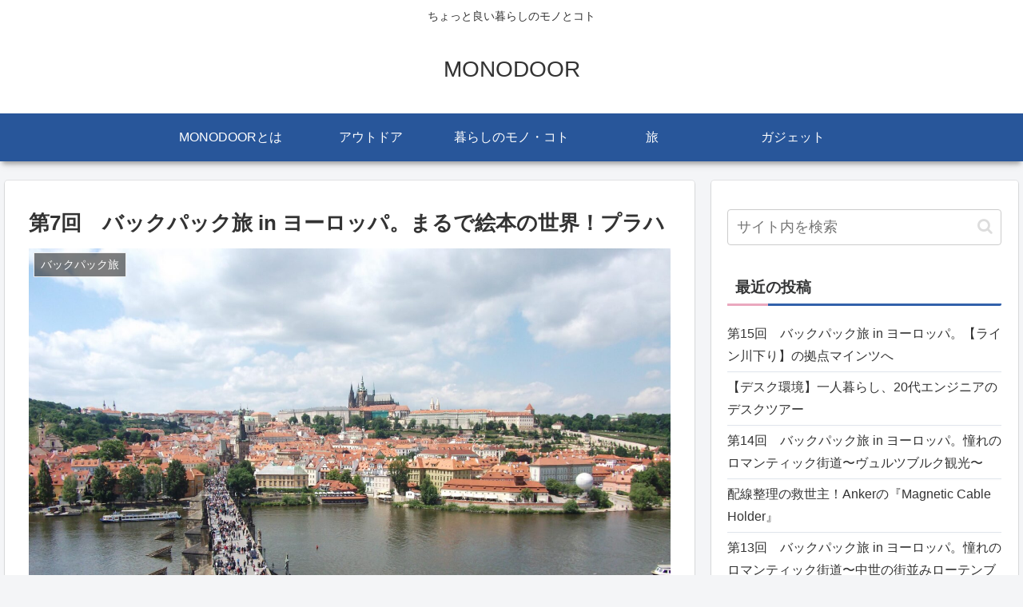

--- FILE ---
content_type: text/html; charset=utf-8
request_url: https://www.google.com/recaptcha/api2/aframe
body_size: 267
content:
<!DOCTYPE HTML><html><head><meta http-equiv="content-type" content="text/html; charset=UTF-8"></head><body><script nonce="1d-y4shNzsxZYxKX8abDzw">/** Anti-fraud and anti-abuse applications only. See google.com/recaptcha */ try{var clients={'sodar':'https://pagead2.googlesyndication.com/pagead/sodar?'};window.addEventListener("message",function(a){try{if(a.source===window.parent){var b=JSON.parse(a.data);var c=clients[b['id']];if(c){var d=document.createElement('img');d.src=c+b['params']+'&rc='+(localStorage.getItem("rc::a")?sessionStorage.getItem("rc::b"):"");window.document.body.appendChild(d);sessionStorage.setItem("rc::e",parseInt(sessionStorage.getItem("rc::e")||0)+1);localStorage.setItem("rc::h",'1767745268891');}}}catch(b){}});window.parent.postMessage("_grecaptcha_ready", "*");}catch(b){}</script></body></html>